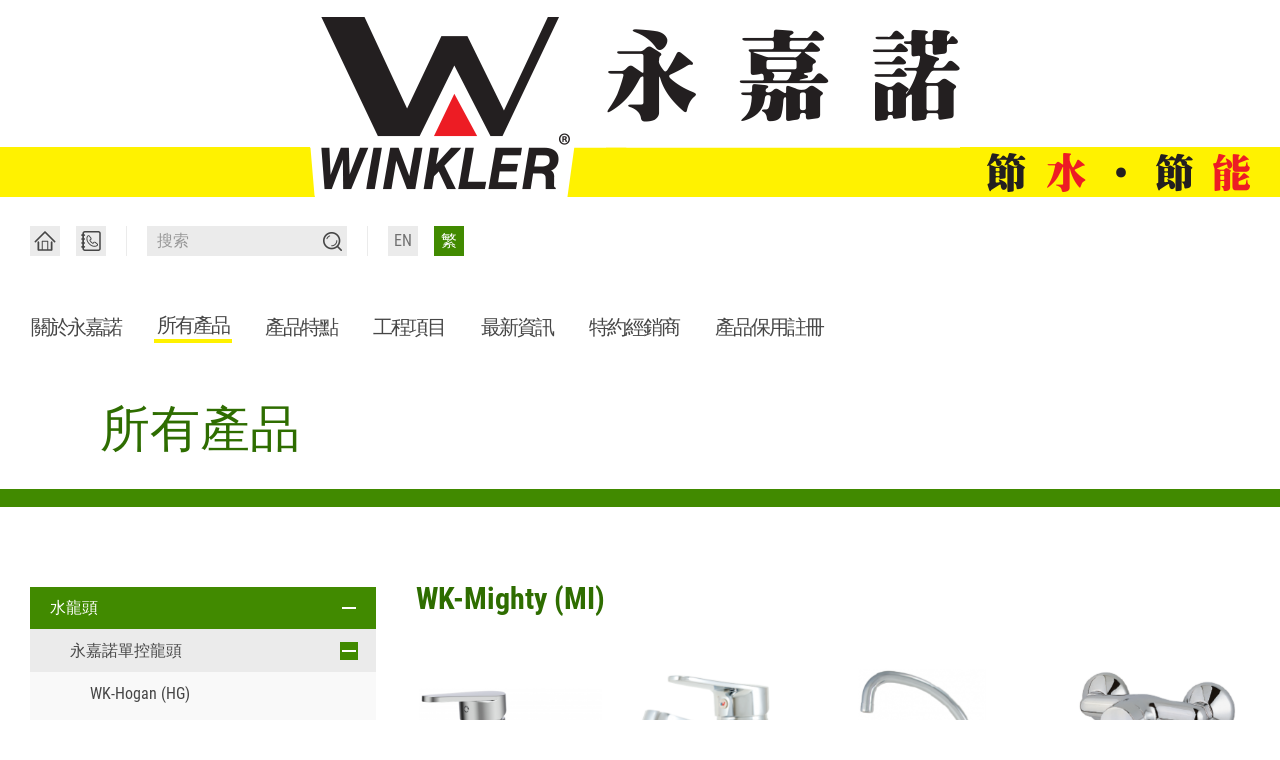

--- FILE ---
content_type: text/html; charset=utf-8
request_url: https://www.winklerlimited.com/zh-hant/product/brand/51/
body_size: 8238
content:
<!DOCTYPE html>
<html xmlns="http://www.w3.org/1999/xhtml">
<head>
	<meta http-equiv="X-UA-Compatible" content="IE=edge" />
    <title>WK-Mighty (MI) | 永嘉諾單控龍頭 | 水龍頭 | 所有產品 | Winkler Far East Limited</title>
	<meta http-equiv="Content-Type" content="text/html; charset=utf-8" />
	<meta http-equiv="imagetoolbar" content="no" />
	<meta name="description" content="" />
<meta name="format-detection" content="telephone=no" />
<meta name="keywords" content="Winkler" />
<meta name="viewport" content="width=device-width" />
	<link rel="canonical" href="https://www.winklerlimited.com/zh-hant/product/brand/51/" /> 
				<link rel="alternate" href="/en/product/brand/51" hreflang="en-hk" />
			<link rel="alternate" href="/zh-hant/product/brand/51" hreflang="zh-hant-hk" />
				<link rel="shortcut icon" href="/img/favicon.ico" />
	<link rel="apple-touch-icon" href="/img/iphone-icon.png" />
	<link rel="apple-touch-icon-precomposed" href="/img/iphone-icon.png" />
	<link rel="stylesheet" type="text/css" href="/css/layout.css" />
	<link rel="stylesheet" type="text/css" href="/css/editor.css" />
	<link rel="stylesheet" type="text/css" href="/css/font.css" />
	<link rel="stylesheet" type="text/css" href="/zh-hant/cache/css/69a2465dd532a62ad4057c752c223872.css" />
	<script type="7cdcdc62755c110b0e848ed5-text/javascript" src="/js/jquery.js"></script>
	<script type="7cdcdc62755c110b0e848ed5-text/javascript" src="/js/jquery-migrate.js"></script>
	<script type="7cdcdc62755c110b0e848ed5-text/javascript" src="/js/validator.class.js"></script>
	<script type="7cdcdc62755c110b0e848ed5-text/javascript" src="/js/jquery.table.js"></script>
	<script type="7cdcdc62755c110b0e848ed5-text/javascript" src="/zh-hant/cache/js/lang.js"></script>
	<script type="7cdcdc62755c110b0e848ed5-text/javascript" src="/js/function.js"></script>
	<script type="7cdcdc62755c110b0e848ed5-text/javascript" src="/js/init.js"></script>
	<!--[if lte IE 9]>
	<script type="text/javascript" src="/js/html5izer_placeholder.js"></script>
	<![endif]-->
	<!--[if lte IE 8]>
	<script type="text/javascript" src="/js/html5.js"></script>
	<![endif]-->
</head>
<body>
	<section class="container">	
		<header>
			<div class="top">
				<div id="logo">
					<div class="inner">
						<a href="/zh-hant/"></a><span></span>
					</div>
				</div><a href="#" class="navBtn"></a><div class="mobile"><a href="/zh-hant/contact/" class="contact"><?xml version="1.0" encoding="utf-8"?>
<!-- Generator: Adobe Illustrator 16.0.0, SVG Export Plug-In . SVG Version: 6.00 Build 0)  -->
<!DOCTYPE svg PUBLIC "-//W3C//DTD SVG 1.1//EN" "http://www.w3.org/Graphics/SVG/1.1/DTD/svg11.dtd">
<svg version="1.1" id="Layer_1" xmlns="http://www.w3.org/2000/svg" xmlns:xlink="http://www.w3.org/1999/xlink" x="0px" y="0px"
	 width="24px" height="24px" viewBox="0 0 24 24" enable-background="new 0 0 24 24" xml:space="preserve">
<path fill="#464646" d="M21.116,2.753L21.116,2.753c-0.465-0.463-1.108-0.754-1.808-0.754H5.937c-0.699,0-1.343,0.291-1.807,0.754
	C3.666,3.217,3.37,3.857,3.37,4.566v0.786H2.9c-0.425,0-0.77,0.344-0.77,0.77S2.475,6.887,2.9,6.887h0.47v2.386H2.9
	c-0.425,0-0.77,0.344-0.77,0.77c0,0.425,0.345,0.765,0.77,0.765h0.47v2.38H2.9c-0.425,0-0.77,0.35-0.77,0.776
	c0,0.425,0.345,0.764,0.77,0.764h0.47v2.38H2.9c-0.425,0-0.77,0.351-0.77,0.775c0,0.427,0.345,0.765,0.77,0.765h0.47v0.786
	c0,0.71,0.295,1.349,0.759,1.813c0.464,0.469,1.108,0.754,1.807,0.754h13.372c0.704,0,1.343-0.29,1.808-0.754
	c0.47-0.465,0.754-1.104,0.754-1.813V4.566C21.87,3.861,21.586,3.217,21.116,2.753L21.116,2.753z M20.329,19.434L20.329,19.434
	c0,0.284-0.113,0.54-0.3,0.727c-0.191,0.187-0.442,0.3-0.721,0.3H5.937c-0.273,0-0.535-0.113-0.721-0.3
	c-0.186-0.187-0.305-0.442-0.305-0.727v-0.786h0.475c0.431,0,0.77-0.338,0.77-0.765c0-0.425-0.339-0.775-0.77-0.775H4.911v-2.38
	h0.475c0.431,0,0.77-0.339,0.77-0.764c0-0.427-0.339-0.776-0.77-0.776H4.911v-2.38h0.475c0.431,0,0.77-0.34,0.77-0.765
	c0-0.426-0.339-0.77-0.77-0.77H4.911V6.887h0.475c0.431,0,0.77-0.338,0.77-0.765s-0.339-0.77-0.77-0.77H4.911V4.566
	c0-0.284,0.12-0.541,0.305-0.727c0.186-0.185,0.448-0.306,0.721-0.306h13.372c0.278,0,0.54,0.121,0.721,0.306l0,0l0,0
	c0.187,0.186,0.3,0.443,0.3,0.727V19.434L20.329,19.434z M18.505,14.563L18.505,14.563l-0.043-0.043l-2.02-1.573l-0.006,0.005
	l-0.027-0.016c-0.142-0.11-0.295-0.186-0.459-0.23l-0.031-0.011c-0.471-0.126-0.979-0.011-1.338,0.307l-0.028,0.026
	c-0.065,0.054-0.12,0.115-0.169,0.181c-0.016,0.032-0.037,0.054-0.055,0.076l-0.437,0.6c-0.033-0.005-0.082-0.021-0.132-0.055
	c-0.911-0.637-1.72-1.451-2.352-2.364c-0.034-0.049-0.056-0.093-0.067-0.125c0.329-0.24,0.786-0.502,1.016-0.862
	c0.333-0.497,0.295-1.164-0.044-1.639l-0.032-0.049l-1.573-2.025l-0.043-0.044c-0.131-0.131-0.241-0.241-0.383-0.328l-0.043-0.021
	C9.497,5.941,8.721,6.324,8.263,6.93C8.012,7.257,7.826,7.629,7.707,8.011C7.51,8.601,7.422,9.213,7.439,9.824
	c0.016,0.644,0.136,1.289,0.344,1.921c0.208,0.634,0.513,1.25,0.884,1.83c0.372,0.595,0.825,1.152,1.333,1.666v-0.006v0.006
	c0.502,0.501,1.07,0.949,1.66,1.331c0.579,0.366,1.201,0.667,1.828,0.874c0.629,0.213,1.273,0.334,1.918,0.35
	c0.6,0.011,1.195-0.07,1.773-0.257l0.045-0.017c0.49-0.152,0.955-0.415,1.338-0.77c0.546-0.508,0.616-1.397,0.146-1.981
	C18.648,14.694,18.583,14.629,18.505,14.563L18.505,14.563z M16.933,16.649L16.933,16.649l-0.037,0.012
	c-0.477,0.157-0.972,0.229-1.469,0.218c-0.551-0.011-1.104-0.12-1.648-0.3c-0.553-0.186-1.104-0.454-1.628-0.787
	c-0.541-0.344-1.048-0.748-1.506-1.207l0,0c-0.454-0.459-0.864-0.972-1.202-1.507c-0.333-0.524-0.6-1.07-0.786-1.627
	c-0.181-0.541-0.284-1.097-0.294-1.644C8.345,9.3,8.415,8.787,8.58,8.295l0,0l0,0c0.152-0.469,0.623-1.43,1.223-1.114
	c0.055,0.033,0.11,0.098,0.197,0.175l1.551,2.003l0.016,0.017c0.17,0.219,0.11,0.58-0.114,0.743L11.43,10.14l-0.045,0.033
	l-0.73,0.535c-0.077,0.044-0.126,0.116-0.154,0.186c-0.043,0.104-0.092,0.262-0.082,0.459v0.011
	c0.011,0.175,0.071,0.404,0.235,0.633c0.698,1.006,1.572,1.879,2.577,2.588c0.328,0.225,0.732,0.306,1.104,0.143
	c0.082-0.033,0.142-0.088,0.185-0.152l0.579-0.787l0.011-0.011c0.018-0.022,0.044-0.044,0.065-0.071l0.012-0.016
	c0.174-0.143,0.414-0.164,0.611-0.056c0.021,0.011,0.055,0.034,0.076,0.045l0.011,0.011l2.01,1.562l0.011,0.011l0,0h0.011
	C18.632,15.874,17.414,16.496,16.933,16.649L16.933,16.649z"/>
</svg>
</a><a href="/en/product/brand/51" class="lang ">EN</a><a href="/zh-hant/product/brand/51" class="lang cur">繁</a></div>
			</div>
			<div class="nav">
				<div class="inner">
					<div class="right"><div class="pc"><a href="/zh-hant/" class="home"><?xml version="1.0" encoding="utf-8"?>
<!-- Generator: Adobe Illustrator 16.0.0, SVG Export Plug-In . SVG Version: 6.00 Build 0)  -->
<!DOCTYPE svg PUBLIC "-//W3C//DTD SVG 1.1//EN" "http://www.w3.org/Graphics/SVG/1.1/DTD/svg11.dtd">
<svg version="1.1" id="Layer_1" xmlns="http://www.w3.org/2000/svg" xmlns:xlink="http://www.w3.org/1999/xlink" x="0px" y="0px"
	 width="24px" height="24px" viewBox="0 0 24 24" enable-background="new 0 0 24 24" xml:space="preserve">
<path fill="#FFFFFF" d="M17.848,13.065c0-0.447,0.366-0.802,0.813-0.802c0.446,0,0.801,0.355,0.801,0.802v7.904
	c0,0.447-0.354,0.813-0.801,0.813h-0.023H5.35c-0.447,0-0.813-0.366-0.813-0.813v-0.022v-7.882c0-0.447,0.366-0.802,0.813-0.802
	c0.44,0,0.801,0.355,0.801,0.802v7.103h2.602v-7.973c0-0.264,0.217-0.481,0.48-0.481h0.012h5.521c0.275,0,0.487,0.217,0.487,0.481
	v0.011v7.962h2.595V13.065L17.848,13.065z M9.72,20.168h4.564v-7.492H9.72V20.168L9.72,20.168z M2.886,13.282
	c-0.32,0.322-0.831,0.322-1.146,0c-0.32-0.309-0.32-0.824,0-1.134l9.691-9.691c0.315-0.321,0.826-0.321,1.141,0l0.017,0.011
	l9.675,9.68c0.314,0.31,0.314,0.825,0,1.134c-0.315,0.322-0.831,0.322-1.14,0l-9.118-9.119L2.886,13.282L2.886,13.282z"/>
</svg>
</a><a href="/zh-hant/contact/" class="contact"><?xml version="1.0" encoding="utf-8"?>
<!-- Generator: Adobe Illustrator 16.0.0, SVG Export Plug-In . SVG Version: 6.00 Build 0)  -->
<!DOCTYPE svg PUBLIC "-//W3C//DTD SVG 1.1//EN" "http://www.w3.org/Graphics/SVG/1.1/DTD/svg11.dtd">
<svg version="1.1" id="Layer_1" xmlns="http://www.w3.org/2000/svg" xmlns:xlink="http://www.w3.org/1999/xlink" x="0px" y="0px"
	 width="24px" height="24px" viewBox="0 0 24 24" enable-background="new 0 0 24 24" xml:space="preserve">
<path fill="#464646" d="M21.116,2.753L21.116,2.753c-0.465-0.463-1.108-0.754-1.808-0.754H5.937c-0.699,0-1.343,0.291-1.807,0.754
	C3.666,3.217,3.37,3.857,3.37,4.566v0.786H2.9c-0.425,0-0.77,0.344-0.77,0.77S2.475,6.887,2.9,6.887h0.47v2.386H2.9
	c-0.425,0-0.77,0.344-0.77,0.77c0,0.425,0.345,0.765,0.77,0.765h0.47v2.38H2.9c-0.425,0-0.77,0.35-0.77,0.776
	c0,0.425,0.345,0.764,0.77,0.764h0.47v2.38H2.9c-0.425,0-0.77,0.351-0.77,0.775c0,0.427,0.345,0.765,0.77,0.765h0.47v0.786
	c0,0.71,0.295,1.349,0.759,1.813c0.464,0.469,1.108,0.754,1.807,0.754h13.372c0.704,0,1.343-0.29,1.808-0.754
	c0.47-0.465,0.754-1.104,0.754-1.813V4.566C21.87,3.861,21.586,3.217,21.116,2.753L21.116,2.753z M20.329,19.434L20.329,19.434
	c0,0.284-0.113,0.54-0.3,0.727c-0.191,0.187-0.442,0.3-0.721,0.3H5.937c-0.273,0-0.535-0.113-0.721-0.3
	c-0.186-0.187-0.305-0.442-0.305-0.727v-0.786h0.475c0.431,0,0.77-0.338,0.77-0.765c0-0.425-0.339-0.775-0.77-0.775H4.911v-2.38
	h0.475c0.431,0,0.77-0.339,0.77-0.764c0-0.427-0.339-0.776-0.77-0.776H4.911v-2.38h0.475c0.431,0,0.77-0.34,0.77-0.765
	c0-0.426-0.339-0.77-0.77-0.77H4.911V6.887h0.475c0.431,0,0.77-0.338,0.77-0.765s-0.339-0.77-0.77-0.77H4.911V4.566
	c0-0.284,0.12-0.541,0.305-0.727c0.186-0.185,0.448-0.306,0.721-0.306h13.372c0.278,0,0.54,0.121,0.721,0.306l0,0l0,0
	c0.187,0.186,0.3,0.443,0.3,0.727V19.434L20.329,19.434z M18.505,14.563L18.505,14.563l-0.043-0.043l-2.02-1.573l-0.006,0.005
	l-0.027-0.016c-0.142-0.11-0.295-0.186-0.459-0.23l-0.031-0.011c-0.471-0.126-0.979-0.011-1.338,0.307l-0.028,0.026
	c-0.065,0.054-0.12,0.115-0.169,0.181c-0.016,0.032-0.037,0.054-0.055,0.076l-0.437,0.6c-0.033-0.005-0.082-0.021-0.132-0.055
	c-0.911-0.637-1.72-1.451-2.352-2.364c-0.034-0.049-0.056-0.093-0.067-0.125c0.329-0.24,0.786-0.502,1.016-0.862
	c0.333-0.497,0.295-1.164-0.044-1.639l-0.032-0.049l-1.573-2.025l-0.043-0.044c-0.131-0.131-0.241-0.241-0.383-0.328l-0.043-0.021
	C9.497,5.941,8.721,6.324,8.263,6.93C8.012,7.257,7.826,7.629,7.707,8.011C7.51,8.601,7.422,9.213,7.439,9.824
	c0.016,0.644,0.136,1.289,0.344,1.921c0.208,0.634,0.513,1.25,0.884,1.83c0.372,0.595,0.825,1.152,1.333,1.666v-0.006v0.006
	c0.502,0.501,1.07,0.949,1.66,1.331c0.579,0.366,1.201,0.667,1.828,0.874c0.629,0.213,1.273,0.334,1.918,0.35
	c0.6,0.011,1.195-0.07,1.773-0.257l0.045-0.017c0.49-0.152,0.955-0.415,1.338-0.77c0.546-0.508,0.616-1.397,0.146-1.981
	C18.648,14.694,18.583,14.629,18.505,14.563L18.505,14.563z M16.933,16.649L16.933,16.649l-0.037,0.012
	c-0.477,0.157-0.972,0.229-1.469,0.218c-0.551-0.011-1.104-0.12-1.648-0.3c-0.553-0.186-1.104-0.454-1.628-0.787
	c-0.541-0.344-1.048-0.748-1.506-1.207l0,0c-0.454-0.459-0.864-0.972-1.202-1.507c-0.333-0.524-0.6-1.07-0.786-1.627
	c-0.181-0.541-0.284-1.097-0.294-1.644C8.345,9.3,8.415,8.787,8.58,8.295l0,0l0,0c0.152-0.469,0.623-1.43,1.223-1.114
	c0.055,0.033,0.11,0.098,0.197,0.175l1.551,2.003l0.016,0.017c0.17,0.219,0.11,0.58-0.114,0.743L11.43,10.14l-0.045,0.033
	l-0.73,0.535c-0.077,0.044-0.126,0.116-0.154,0.186c-0.043,0.104-0.092,0.262-0.082,0.459v0.011
	c0.011,0.175,0.071,0.404,0.235,0.633c0.698,1.006,1.572,1.879,2.577,2.588c0.328,0.225,0.732,0.306,1.104,0.143
	c0.082-0.033,0.142-0.088,0.185-0.152l0.579-0.787l0.011-0.011c0.018-0.022,0.044-0.044,0.065-0.071l0.012-0.016
	c0.174-0.143,0.414-0.164,0.611-0.056c0.021,0.011,0.055,0.034,0.076,0.045l0.011,0.011l2.01,1.562l0.011,0.011l0,0h0.011
	C18.632,15.874,17.414,16.496,16.933,16.649L16.933,16.649z"/>
</svg>
</a></div><div class="search">
						<form action="/zh-hant/search/" method="post"><input type="text" placeholder="搜索" name="keys" id="keys" value="" /><button type="submit"></button></form>
					</div><div class="lang"><a href="/en/product/brand/51" class="">EN</a><a href="/zh-hant/product/brand/51" class="cur">繁</a></div></div><div class="menu"><div class="page page-1">
								<a href="/zh-hant/" class="main">主頁</a>
															</div><div class="page page-2">
								<a href="/zh-hant/about/" class="main">關於永嘉諾</a>
															</div><div class="page page-3">
								<a href="/zh-hant/product/" class="main cur">所有產品</a>
																	<button href="#" class="subBtn"></button>
									<div class="subpage">
										<div class="subInner"><div class="cat"><a href="/zh-hant/product/category/1/" class="sub cur">水龍頭</a><button href="#" class="subBtn"></button>
														<div class="subpage">
															<div class="subInner"><a href="/zh-hant/product/series/2/" class="sub cur">永嘉諾單控龍頭</a><a href="/zh-hant/product/series/9/" class="sub">傳統龍頭</a><a href="/zh-hant/product/series/311/" class="sub">恆溫龍頭</a><a href="/zh-hant/product/series/306/" class="sub">醫護龍頭</a><a href="/zh-hant/product/series/297/" class="sub">時間龍頭</a><a href="/zh-hant/product/series/300/" class="sub">感應龍頭</a><a href="/zh-hant/product/series/321/" class="sub">浴缸龍頭</a><a href="/zh-hant/product/series/316/" class="sub">面盆龍頭</a><a href="/zh-hant/product/series/322/" class="sub">廚房龍頭</a><a href="/zh-hant/product/series/380/" class="sub">淋浴龍頭</a><a href="/zh-hant/product/series/416/" class="sub">香港水務署認可參考 (水紙)</a></div>
														</div></div><div class="cat"><a href="/zh-hant/product/category/5/" class="sub">淋浴產品</a><button href="#" class="subBtn"></button>
														<div class="subpage">
															<div class="subInner"><a href="/zh-hant/product/series/90/" class="sub">手持花灑</a><a href="/zh-hant/product/series/91/" class="sub">花灑套裝</a><a href="/zh-hant/product/series/563/" class="sub">花灑座</a><a href="/zh-hant/product/series/92/" class="sub">花灑喉</a><a href="/zh-hant/product/series/93/" class="sub">下身沖洗花灑頭</a></div>
														</div></div><div class="cat"><a href="/zh-hant/product/category/6/" class="sub">濾水系統</a><button href="#" class="subBtn"></button>
														<div class="subpage">
															<div class="subInner"><a href="/zh-hant/product/series/145/" class="sub">美國製造</a><a href="/zh-hant/product/series/146/" class="sub">泰國製造</a></div>
														</div></div><div class="cat"><a href="/zh-hant/product/category/7/" class="sub">配件</a><button href="#" class="subBtn"></button>
														<div class="subpage">
															<div class="subInner"><a href="/zh-hant/product/series/570/" class="sub">水龍頭接駁頭</a><a href="/zh-hant/product/series/489/" class="sub">意大利環保節流器</a><a href="/zh-hant/product/series/203/" class="sub">曲尺掣</a><a href="/zh-hant/product/series/204/" class="sub">陶瓷掣芯</a></div>
														</div></div></div>
									</div>
															</div><div class="page page-4">
								<a href="/zh-hant/install/" class="main">產品特點</a>
																	<button href="#" class="subBtn"></button>
									<div class="subpage">
										<div class="subInner"><div class="cat"><a href="/zh-hant/install/brand/?cid=1" class="sub">無鉛銅</a></div><div class="cat"><a href="/zh-hant/install/brand/?cid=4" class="sub">陶瓷掣芯</a></div><div class="cat"><a href="/zh-hant/install/brand/?cid=32" class="sub">不銹鋼進水管</a></div><div class="cat"><a href="/zh-hant/install/brand/?cid=13" class="sub">防偽標籤</a></div><div class="cat"><a href="/zh-hant/install/brand/?cid=9" class="sub">購買永嘉諾產品</a></div><div class="cat"><a href="/zh-hant/install/brand/?cid=16" class="sub">購買永嘉諾產品配件</a></div><div class="cat"><a href="/zh-hant/install/brand/?cid=26" class="sub">條款須知: 產品維修及保養</a></div></div>
									</div>
															</div><div class="page page-5">
								<a href="/zh-hant/job/" class="main">工程項目</a>
															</div><div class="page page-6">
								<a href="/zh-hant/offers_news/" class="main">最新資訊</a>
																	<button href="#" class="subBtn"></button>
									<div class="subpage">
										<div class="subInner"><div class="cat"><a href="/zh-hant/offers_news/offers/" class="sub">新品推出</a></div><div class="cat"><a href="/zh-hant/offers_news/news/" class="sub">永嘉諾網店</a></div></div>
									</div>
															</div><div class="page page-7">
								<a href="/zh-hant/dealers/" class="main">特約經銷商</a>
															</div><div class="page page-8">
								<a href="/zh-hant/warranty/" class="main">產品保用註冊</a>
															</div><div class="page page-9">
								<a href="/zh-hant/contact/" class="main">聯絡我們</a>
															</div><div class="page page-10">
								<a href="/zh-hant/terms/" class="main">使用條款</a>
															</div><div class="page page-11">
								<a href="/zh-hant/privacy/" class="main">私隱政策</a>
															</div><div class="page page-12">
								<a href="/zh-hant/conditions/" class="main">條款及細則</a>
															</div><div class="page page-13">
								<a href="/zh-hant/qna/" class="main">常見問題</a>
															</div></div>
				</div>
			</div>
		</header>
		<section id="content">		
			<script type="7cdcdc62755c110b0e848ed5-text/javascript">
					     	document.addEventListener('contextmenu', function(e) {
					     		e.preventDefault();
					     	}, false);
					     </script><script type="7cdcdc62755c110b0e848ed5-text/javascript">
							if(window.location.protocol.toLowerCase().indexOf('https:') == -1)
							{
								window.location.href = 'https://'+ window.location.host + window.location.pathname;
							}
					     </script><div class="banner">
		<div class="title">
		<h1><span>所有產品</span></h1>
	</div>
</div>

<div class="product">
	<div class="inner">
		<script type="7cdcdc62755c110b0e848ed5-text/javascript">
	$(document).ready(function(){
		$(document).on('click', '.floatMenu .all div a.menu_btn', function(){
			var parent = $(this).closest('div');
			var child = parent.next('.allChild');
			var other = parent.parent().find('> div.cur:not(.allChild)').not(parent);
			var other_child = other.next('.allChild');
			if(parent.hasClass('cur')) {
				if(child.length) {
					child.slideUp(500, function(){
						parent.removeClass('cur');
						child.removeAttr('style');
					});
				}
				else {
					parent.removeClass('cur');
				}
			}
			else {
				if(other_child.length) {
					other_child.slideUp(500, function(){
						other.removeClass('cur');
						other_child.removeAttr('style');
					});
				}
				else if(other.length) {
					other.removeClass('cur');
				}
				if(child.length) {
					child.find('> div:not(.allChild)').show();
					child.slideDown(500, function(){
						parent.addClass('cur');
						child.removeAttr('style');
					});
				}
				else {
					parent.addClass('cur');
				}
			}
		});
		
		$(document).on('click', '.floatMenu:not(.open) .menuBtn', function (e) {
			e.preventDefault();
			$('.floatMenu .all').css('display', 'inline-block');
			var w = $(window).width() > 396 ? 396 : $(window).width();
			var w2 = $(window).width() > 396 ? 346 : $(window).width() - 50;
			$('.floatMenu .floatInner').stop().animate({
				width: w + 'px',
				height: $('.floatMenu .all').height() ? $('.floatMenu .all').height() : '270px'
			}, 500, function () {
				$(this).height('auto');
			});
			$('.floatMenu .all').stop().animate({
				width: w2 + 'px'
			}, 500, function () {
				$('.floatMenu').addClass('open');
			});
		});

		$(document).on('click', '.floatMenu.open .menuBtn', function (e) {
			e.preventDefault();
			$('.floatMenu .floatInner').stop().animate({
				width: '50px',
				height: '50px'
			}, 500);
			$('.floatMenu .all').stop().animate({
				width: 0
			}, 500, function () {
				$('.floatMenu').removeClass('open');
				$('.floatMenu .all').hide();
			});
		});
	});
</script>

	<div class="floatMenu">
		<div class="floatInner">
			<a href="#" class="menuBtn"><span></span></a><div class="all"><div class="main cur"><a href="/zh-hant/product/category/1/"><span>水龍頭</span></a><a class="menu_btn"><span class="btn"></span></a></div><div class="allChild"><div class="sub cur"><a href="/zh-hant/product/series/2/"><span>永嘉諾單控龍頭</span></a><a class="menu_btn"><span class="btn"></span></a></div><div class="allChild"><div class="brand"><a href="/zh-hant/product/brand/36/"><span>WK-Hogan (HG)</span></a></div><div class="brand"><a href="/zh-hant/product/brand/42/"><span>WK-Mars (MA)</span></a></div><div class="brand"><a href="/zh-hant/product/brand/47/"><span>WK-Mentor (ME)</span></a></div><div class="brand cur"><a href="/zh-hant/product/brand/51/"><span>WK-Mighty (MI)</span></a></div><div class="brand"><a href="/zh-hant/product/brand/63/"><span>WK-Premium (PR)</span></a></div><div class="brand"><a href="/zh-hant/product/brand/80/"><span>WK-Sage (SA)</span></a></div><div class="brand"><a href="/zh-hant/product/brand/77/"><span>WK- Flash (FL)</span></a></div><div class="brand"><a href="/zh-hant/product/brand/87/"><span>WK-Solo (SO)</span></a></div></div><div class="sub"><a href="/zh-hant/product/series/9/"><span>傳統龍頭</span></a><a class="menu_btn"><span class="btn"></span></a></div><div class="allChild"><div class="brand"><a href="/zh-hant/product/brand/13/"><span>WK- Winkler 180° (WK)</span></a></div><div class="brand"><a href="/zh-hant/product/brand/10/"><span>WK-Lifetime 90° (LT)</span></a></div></div><div class="sub"><a href="/zh-hant/product/series/311/"><span>恆溫龍頭</span></a><a class="menu_btn"><span class="btn"></span></a></div><div class="allChild"><div class="brand"><a href="/zh-hant/product/brand/312/"><span>WK- Comfort (CO)</span></a></div></div><div class="sub"><a href="/zh-hant/product/series/306/"><span>醫護龍頭</span></a><a class="menu_btn"><span class="btn"></span></a></div><div class="allChild"><div class="brand"><a href="/zh-hant/product/brand/307/"><span>WK- Clinical (CL)</span></a></div></div><div class="sub"><a href="/zh-hant/product/series/297/"><span>時間龍頭</span></a><a class="menu_btn"><span class="btn"></span></a></div><div class="allChild"><div class="brand"><a href="/zh-hant/product/brand/298/"><span>WK- Self-Closing (SC)</span></a></div></div><div class="sub"><a href="/zh-hant/product/series/300/"><span>感應龍頭</span></a><a class="menu_btn"><span class="btn"></span></a></div><div class="allChild"><div class="brand"><a href="/zh-hant/product/brand/301/"><span>WK- Sensor (SE)</span></a></div></div><div class="sub"><a href="/zh-hant/product/series/321/"><span>浴缸龍頭</span></a><a class="menu_btn"><span class="btn"></span></a></div><div class="allChild"><div class="brand"><a href="/zh-hant/product/brand/336/"><span>單控龍頭</span></a></div><div class="brand"><a href="/zh-hant/product/brand/337/"><span>傳統龍頭</span></a></div></div><div class="sub"><a href="/zh-hant/product/series/316/"><span>面盆龍頭</span></a><a class="menu_btn"><span class="btn"></span></a></div><div class="allChild"><div class="brand"><a href="/zh-hant/product/brand/317/"><span>單控龍頭</span></a></div><div class="brand"><a href="/zh-hant/product/brand/318/"><span>傳統龍頭</span></a></div></div><div class="sub"><a href="/zh-hant/product/series/322/"><span>廚房龍頭</span></a><a class="menu_btn"><span class="btn"></span></a></div><div class="allChild"><div class="brand"><a href="/zh-hant/product/brand/349/"><span>單控龍頭</span></a></div><div class="brand"><a href="/zh-hant/product/brand/350/"><span>傳統龍頭</span></a></div></div><div class="sub"><a href="/zh-hant/product/series/380/"><span>淋浴龍頭</span></a><a class="menu_btn"><span class="btn"></span></a></div><div class="allChild"><div class="brand"><a href="/zh-hant/product/brand/388/"><span>單控龍頭</span></a></div><div class="brand"><a href="/zh-hant/product/brand/389/"><span>傳統龍頭</span></a></div></div><div class="sub"><a href="/zh-hant/product/series/416/"><span>香港水務署認可參考 (水紙)</span></a><a class="menu_btn"><span class="btn"></span></a></div><div class="allChild"><div class="brand"><a href="/zh-hant/product/brand/417/"><span>掃瞄二維碼， 即可瀏覽產品水紙資料</span></a></div></div></div><div class="main"><a href="/zh-hant/product/category/5/"><span>淋浴產品</span></a><a class="menu_btn"><span class="btn"></span></a></div><div class="allChild"><div class="sub"><a href="/zh-hant/product/series/90/"><span>手持花灑</span></a><a class="menu_btn"><span class="btn"></span></a></div><div class="allChild"><div class="brand"><a href="/zh-hant/product/brand/94/"><span>單速手持花灑</span></a></div><div class="brand"><a href="/zh-hant/product/brand/95/"><span>三速手持花灑</span></a></div><div class="brand"><a href="/zh-hant/product/brand/96/"><span>四速手持花灑</span></a></div><div class="brand"><a href="/zh-hant/product/brand/97/"><span>五速手持花灑</span></a></div><div class="brand"><a href="/zh-hant/product/brand/98/"><span>濾水手持花灑</span></a></div></div><div class="sub"><a href="/zh-hant/product/series/91/"><span>花灑套裝</span></a><a class="menu_btn"><span class="btn"></span></a></div><div class="allChild"><div class="brand"><a href="/zh-hant/product/brand/115/"><span>活動柱通花灑套裝</span></a></div><div class="brand"><a href="/zh-hant/product/brand/116/"><span>固定柱通花灑套裝</span></a></div><div class="brand"><a href="/zh-hant/product/brand/114/"><span>掛牆座花灑套裝</span></a></div></div><div class="sub"><a href="/zh-hant/product/series/563/"><span>花灑座</span></a><a class="menu_btn"><span class="btn"></span></a></div><div class="allChild"><div class="brand"><a href="/zh-hant/product/brand/565/"><span>花灑中座</span></a></div><div class="brand"><a href="/zh-hant/product/brand/564/"><span>掛牆花灑座</span></a></div></div><div class="sub"><a href="/zh-hant/product/series/92/"><span>花灑喉</span></a><a class="menu_btn"><span class="btn"></span></a></div><div class="allChild"><div class="brand"><a href="/zh-hant/product/brand/125/"><span>浴室花灑喉</span></a></div><div class="brand"><a href="/zh-hant/product/brand/505/"><span>德國製浴室花灑喉</span></a></div></div><div class="sub"><a href="/zh-hant/product/series/93/"><span>下身沖洗花灑頭</span></a><a class="menu_btn"><span class="btn"></span></a></div><div class="allChild"><div class="brand"><a href="/zh-hant/product/brand/139/"><span>套裝</span></a></div><div class="brand"><a href="/zh-hant/product/brand/140/"><span>散裝</span></a></div></div></div><div class="main"><a href="/zh-hant/product/category/6/"><span>濾水系統</span></a><a class="menu_btn"><span class="btn"></span></a></div><div class="allChild"><div class="sub"><a href="/zh-hant/product/series/145/"><span>美國製造</span></a><a class="menu_btn"><span class="btn"></span></a></div><div class="allChild"><div class="brand"><a href="/zh-hant/product/brand/148/"><span>Omnipure</span></a></div></div><div class="sub"><a href="/zh-hant/product/series/146/"><span>泰國製造</span></a><a class="menu_btn"><span class="btn"></span></a></div><div class="allChild"><div class="brand"><a href="/zh-hant/product/brand/147/"><span>Pure</span></a></div></div></div><div class="main"><a href="/zh-hant/product/category/7/"><span>配件</span></a><a class="menu_btn"><span class="btn"></span></a></div><div class="allChild"><div class="sub"><a href="/zh-hant/product/series/570/"><span>水龍頭接駁頭</span></a><a class="menu_btn"><span class="btn"></span></a></div><div class="allChild"><div class="brand"><a href="/zh-hant/product/brand/571/"><span>旋轉接駁頭</span></a></div></div><div class="sub"><a href="/zh-hant/product/series/489/"><span>意大利環保節流器</span></a><a class="menu_btn"><span class="btn"></span></a></div><div class="allChild"><div class="brand"><a href="/zh-hant/product/brand/490/"><span>慳水節流套裝</span></a></div><div class="brand"><a href="/zh-hant/product/brand/492/"><span>起泡器</span></a></div><div class="brand"><a href="/zh-hant/product/brand/497/"><span>限流墊片</span></a></div></div><div class="sub"><a href="/zh-hant/product/series/203/"><span>曲尺掣</span></a><a class="menu_btn"><span class="btn"></span></a></div><div class="allChild"><div class="brand"><a href="/zh-hant/product/brand/277/"><span>3/8" x 1/2" 曲尺掣</span></a></div><div class="brand"><a href="/zh-hant/product/brand/276/"><span>1/2" x 1/2" 曲尺掣</span></a></div><div class="brand"><a href="/zh-hant/product/brand/282/"><span>加長曲尺掣</span></a></div></div><div class="sub"><a href="/zh-hant/product/series/204/"><span>陶瓷掣芯</span></a><a class="menu_btn"><span class="btn"></span></a></div><div class="allChild"><div class="brand"><a href="/zh-hant/product/brand/259/"><span>平腳陶瓷掣芯</span></a></div><div class="brand"><a href="/zh-hant/product/brand/260/"><span>高腳陶瓷掣芯</span></a></div></div></div></div>
		</div>
	</div>
<p class="subTitle">WK-Mighty (MI)</p><div class="allProduct detail"><div class="products"><a href="/zh-hant/product/detail/52/" class=""><img src="https://www.winklerlimited.com/cache/img/a61c8e76b612dd68a65dc3517e283a51.png" alt="MI801_Thumb_20250919" width="260" height="260" /><span class="cover">
					<span class="coverInner"><span class="text">MI-801<br/>冷熱水浴缸龍頭</span></span>
				</span></a></div><div class="products"><a href="/zh-hant/product/detail/53/" class=""><img src="https://www.winklerlimited.com/cache/img/11be094ab1bbf61d2f7e6078d736e46d.png" alt="MI802_THUMB_20200616-10" width="260" height="260" /><span class="cover">
					<span class="coverInner"><span class="text">MI-802<br/>冷熱水面盆龍頭</span></span>
				</span></a></div><div class="products"><a href="/zh-hant/product/detail/54/" class=""><img src="https://www.winklerlimited.com/cache/img/cbd8ffe88908502d8704590f4b46fb70.png" alt="MI803_THUMB_20200612-10-10" width="260" height="260" /><span class="cover">
					<span class="coverInner"><span class="text">MI-803<br/>冷熱水廚房龍頭</span></span>
				</span></a></div><div class="products"><a href="/zh-hant/product/detail/55/" class=""><img src="https://www.winklerlimited.com/cache/img/96e9a6b251473fcb601863812069ce76.png" alt="MI804_THUMB_20200612-10" width="260" height="260" /><span class="cover">
					<span class="coverInner"><span class="text">MI-804<br/>冷熱水淋浴龍頭</span></span>
				</span></a></div><div class="products"><a href="/zh-hant/product/detail/56/" class=""><img src="https://www.winklerlimited.com/cache/img/3421d854ad1b1d8e9c4de367af5e1790.png" alt="MI805_THUMB_20200612-10" width="260" height="260" /><span class="cover">
					<span class="coverInner"><span class="text">MI-805<br/>冷熱水廚房龍頭</span></span>
				</span></a></div><div class="products"><a href="/zh-hant/product/detail/57/" class=""><img src="https://www.winklerlimited.com/cache/img/f59c115ada0bf33680d5ef2f68d8f649.png" alt="MI808_THUMB_20200612-10-10" width="260" height="260" /><span class="cover">
					<span class="coverInner"><span class="text">MI-808<br/>牆出冷熱水廚房龍頭</span></span>
				</span></a></div></div>
	</div>
</div>
		</section>
		<footer>
			<div class="sitemap">
				<div class="inner">
					<div class="all"><div class="page page-1">
								<a href="/zh-hant/" class="main">主頁</a>
															</div><div class="page page-2">
								<a href="/zh-hant/about/" class="main">關於永嘉諾</a>
															</div><div class="page page-3">
								<a href="/zh-hant/product/" class="main cur">所有產品</a>
																	<div class="subpage">
										<div class="subInner"><a href="/zh-hant/product/category/1/" class="sub cur">水龍頭</a><a href="/zh-hant/product/category/5/" class="sub">淋浴產品</a><a href="/zh-hant/product/category/6/" class="sub">濾水系統</a><a href="/zh-hant/product/category/7/" class="sub">配件</a></div>
									</div>
															</div><div class="page page-4">
								<a href="/zh-hant/install/" class="main">產品特點</a>
																	<div class="subpage">
										<div class="subInner"><a href="/zh-hant/install/brand/?cid=1" class="sub">無鉛銅</a><a href="/zh-hant/install/brand/?cid=4" class="sub">陶瓷掣芯</a><a href="/zh-hant/install/brand/?cid=32" class="sub">不銹鋼進水管</a><a href="/zh-hant/install/brand/?cid=13" class="sub">防偽標籤</a><a href="/zh-hant/install/brand/?cid=9" class="sub">購買永嘉諾產品</a><a href="/zh-hant/install/brand/?cid=16" class="sub">購買永嘉諾產品配件</a><a href="/zh-hant/install/brand/?cid=26" class="sub">條款須知: 產品維修及保養</a></div>
									</div>
															</div><div class="page page-5">
								<a href="/zh-hant/job/" class="main">工程項目</a>
															</div><div class="page page-6">
								<a href="/zh-hant/offers_news/" class="main">最新資訊</a>
																	<div class="subpage">
										<div class="subInner"><a href="/zh-hant/offers_news/offers/" class="sub">新品推出</a><a href="/zh-hant/offers_news/news/" class="sub">永嘉諾網店</a></div>
									</div>
															</div><div class="page page-7">
								<a href="/zh-hant/dealers/" class="main">特約經銷商</a>
															</div><div class="page page-8">
								<a href="/zh-hant/warranty/" class="main">產品保用註冊</a>
															</div><div class="page page-9">
								<a href="/zh-hant/contact/" class="main">聯絡我們</a>
															</div><div class="page page-14">
								<a  class="main"></a>
															</div><div class="page page-15">
								<a  class="main">支援</a>
																	<div class="subpage">
										<div class="subInner"><a href="/zh-hant/conditions/" class="sub">條款及細則</a><a href="/zh-hant/qna/" class="sub">常見問題</a><a href="/zh-hant/terms/" class="sub">使用條款</a><a href="/zh-hant/privacy/" class="sub">私隱政策</a></div>
									</div>
															</div></div>
					<div class="col col-1"></div><div class="col col-2"></div><div class="col col-3"></div>
					<div class="col col-1 tablet"></div><div class="col col-2 tablet"></div>
				</div>
			</div>
			<div class="footer">
				<div class="inner">
					<div class="top"><a  href="https://www.facebook.com/Winklerlimitedhk/" target="_blank"><span class="img"><svg xmlns='http://www.w3.org/2000/svg' width='512' height='512' viewBox='0 0 512 512'><title>ionicons-v5_logos</title><path d='M455.27,32H56.73A24.74,24.74,0,0,0,32,56.73V455.27A24.74,24.74,0,0,0,56.73,480H256V304H202.45V240H256V189c0-57.86,40.13-89.36,91.82-89.36,24.73,0,51.33,1.86,57.51,2.68v60.43H364.15c-28.12,0-33.48,13.3-33.48,32.9V240h67l-8.75,64H330.67V480h124.6A24.74,24.74,0,0,0,480,455.27V56.73A24.74,24.74,0,0,0,455.27,32Z'/></svg></span></a><a  href="https://www.instagram.com/winklerhongkong/" target="_blank"><span class="img"><svg xmlns='http://www.w3.org/2000/svg' width='512' height='512' viewBox='0 0 512 512'><title>ionicons-v5_logos</title><path d='M349.33,69.33a93.62,93.62,0,0,1,93.34,93.34V349.33a93.62,93.62,0,0,1-93.34,93.34H162.67a93.62,93.62,0,0,1-93.34-93.34V162.67a93.62,93.62,0,0,1,93.34-93.34H349.33m0-37.33H162.67C90.8,32,32,90.8,32,162.67V349.33C32,421.2,90.8,480,162.67,480H349.33C421.2,480,480,421.2,480,349.33V162.67C480,90.8,421.2,32,349.33,32Z'/><path d='M377.33,162.67a28,28,0,1,1,28-28A27.94,27.94,0,0,1,377.33,162.67Z'/><path d='M256,181.33A74.67,74.67,0,1,1,181.33,256,74.75,74.75,0,0,1,256,181.33M256,144A112,112,0,1,0,368,256,112,112,0,0,0,256,144Z'/></svg></span></a><a  href="https://api.whatsapp.com/send?phone=85298582967&amp;text=永嘉諾 - 客戶服務中心&amp;source=&amp;data=" target="_blank"><span class="img"><svg xmlns='http://www.w3.org/2000/svg' width='512' height='512' viewBox='0 0 512 512'><title>ionicons-v5_logos</title><path d='M414.73,97.1A222.14,222.14,0,0,0,256.94,32C134,32,33.92,131.58,33.87,254A220.61,220.61,0,0,0,63.65,365L32,480l118.25-30.87a223.63,223.63,0,0,0,106.6,27h.09c122.93,0,223-99.59,223.06-222A220.18,220.18,0,0,0,414.73,97.1ZM256.94,438.66h-.08a185.75,185.75,0,0,1-94.36-25.72l-6.77-4L85.56,427.26l18.73-68.09-4.41-7A183.46,183.46,0,0,1,71.53,254c0-101.73,83.21-184.5,185.48-184.5A185,185,0,0,1,442.34,254.14C442.3,355.88,359.13,438.66,256.94,438.66ZM358.63,300.47c-5.57-2.78-33-16.2-38.08-18.05s-8.83-2.78-12.54,2.78-14.4,18-17.65,21.75-6.5,4.16-12.07,1.38-23.54-8.63-44.83-27.53c-16.57-14.71-27.75-32.87-31-38.42s-.35-8.56,2.44-11.32c2.51-2.49,5.57-6.48,8.36-9.72s3.72-5.56,5.57-9.26.93-6.94-.46-9.71-12.54-30.08-17.18-41.19c-4.53-10.82-9.12-9.35-12.54-9.52-3.25-.16-7-.2-10.69-.2a20.53,20.53,0,0,0-14.86,6.94c-5.11,5.56-19.51,19-19.51,46.28s20,53.68,22.76,57.38,39.3,59.73,95.21,83.76a323.11,323.11,0,0,0,31.78,11.68c13.35,4.22,25.5,3.63,35.1,2.2,10.71-1.59,33-13.42,37.63-26.38s4.64-24.06,3.25-26.37S364.21,303.24,358.63,300.47Z' style='fill-rule:evenodd'/></svg></span></a><a  href="https://www.youtube.com/channel/UCsuausVVCzcWpuQK1-nShnQ" target="_blank"><span class="img"><svg xmlns='http://www.w3.org/2000/svg' width='512' height='512' viewBox='0 0 512 512'><title>ionicons-v5_logos</title><path d='M508.64,148.79c0-45-33.1-81.2-74-81.2C379.24,65,322.74,64,265,64H247c-57.6,0-114.2,1-169.6,3.6-40.8,0-73.9,36.4-73.9,81.4C1,184.59-.06,220.19,0,255.79q-.15,53.4,3.4,106.9c0,45,33.1,81.5,73.9,81.5,58.2,2.7,117.9,3.9,178.6,3.8q91.2.3,178.6-3.8c40.9,0,74-36.5,74-81.5,2.4-35.7,3.5-71.3,3.4-107Q512.24,202.29,508.64,148.79ZM207,353.89V157.39l145,98.2Z'/></svg></span></a><a  href="https://winkler-eshop.com.hk/" target="_blank"><span class="img"><img src="https://www.winklerlimited.com/cache/img/8304bfcb1959ae633c32f975c571a991.png" alt="e-shop icon" width="52" height="52" /></span></a></div>
<!-- <br><iframe src="https://www.facebook.com/plugins/page.php?href=https%3A%2F%2Fwww.facebook.com%2Fwinklerlimited%2F&tabs&width=400&height=70&small_header=true&adapt_container_width=false&hide_cover=false&show_facepile=false&appId" width="400" height="70" style="border:none;overflow:hidden" scrolling="no" frameborder="0" allowTransparency="true" allow="encrypted-media"></iframe> -->
					<div class="bottom"><div class="link">


						<div class="support"><span class="label">支援</span><a href="/zh-hant/conditions/">條款及細則</a> | <a href="/zh-hant/qna/">常見問題</a> | <a href="/zh-hant/terms/">使用條款</a> | <a href="/zh-hant/privacy/">私隱政策</a></div>
					</div><p class="copyright">Copyright © Winkler Far East Limited</p></div>
				</div>
			</div>
		</footer>
	</section>
<script src="/cdn-cgi/scripts/7d0fa10a/cloudflare-static/rocket-loader.min.js" data-cf-settings="7cdcdc62755c110b0e848ed5-|49" defer></script><script defer src="https://static.cloudflareinsights.com/beacon.min.js/vcd15cbe7772f49c399c6a5babf22c1241717689176015" integrity="sha512-ZpsOmlRQV6y907TI0dKBHq9Md29nnaEIPlkf84rnaERnq6zvWvPUqr2ft8M1aS28oN72PdrCzSjY4U6VaAw1EQ==" data-cf-beacon='{"version":"2024.11.0","token":"6c17558919114d9bb85f7c9eaca95160","r":1,"server_timing":{"name":{"cfCacheStatus":true,"cfEdge":true,"cfExtPri":true,"cfL4":true,"cfOrigin":true,"cfSpeedBrain":true},"location_startswith":null}}' crossorigin="anonymous"></script>
</body>
</html>


--- FILE ---
content_type: text/css
request_url: https://www.winklerlimited.com/css/editor.css
body_size: 296
content:
.editor * {
	text-align: left;
	font-family: 'Roboto Condensed', Arial, 'Microsoft JhengHei', 微軟正黑體, 'PMingLiU', 新細明體;
}

.editor p, .editor div, .editor a, .editor li, .editor td, .editor th, .editor h1, .editor h2, .editor h3, .editor h4, .editor h5, .editor h6 { margin:0px; padding:0px; color:#464646; font-size: 18px; word-wrap: break-word; white-space: normal; }

.editor ul, .editor ol { margin: 0; }

.editor ul, .editor ol { padding-left: 20px; }

.editor, .editor p, .editor li { line-height: 30px; }

.editor img { border:none; }

.editor a, .editor a:link, .editor a:active, .editor a:visited { color:#464646; font-size: inherit; }

.editor a:hover { color:#464646; }

.editor table.table-border, .editor table.table-border td, .editor table.table-border th { 
	border-collapse: collapse; 
	border: 1px solid #464646;
}

.editor td, .editor th { padding:3px; }

hr { border:none; height:1px; background-color:#CCCCCC; color:#CCCCCC; }

.editor .underline, .editor .underline * { text-decoration:underline; }

.editor table, .editor img { max-width: 100%; height: auto; }

.editor:after {
	clear: both;
    display: block;
    content: " ";
}

.editor .table-responsive-wrapper {}

.editor .table-responsive-wrapper .table-responsive {}

.editor p.hugeTitle {
	line-height: normal;
}

.editor p.designGreen {
	color: #2e6d00;
}

.editor li.bullet {
	position: relative;
	list-style-type: none;
}

.editor li.bullet.yellow:after {
	content: '';
	position: absolute;
	top: 12px;
	left: -20px;
	width: 6px;
	height: 6px;
	border-radius: 50%;
	background: #fff200;
}

--- FILE ---
content_type: text/css
request_url: https://www.winklerlimited.com/zh-hant/cache/css/69a2465dd532a62ad4057c752c223872.css
body_size: 2959
content:
*,*:before,*:after{-webkit-box-sizing:border-box;-moz-box-sizing:border-box;-ms-box-sizing:border-box;-o-box-sizing:border-box;box-sizing:border-box;}html.noScroll{overflow:hidden;}.inner{width:1504px;max-width:100%;text-align:center;margin:auto;}.oneline{text-overflow:ellipsis;white-space:nowrap;width:100%;overflow:hidden;}.clear{clear:both;float:left;}.inline-block{display:inline-block;}.justify{text-align:justify;text-justify:inter-ideograph;-ms-text-justify:inter-ideograph;}.w-fix{display:inline-block;width:100%;height:0;vertical-align:middle;}.h-fix{display:inline-block;width:0;height:100%;vertical-align:middle;}.container{margin:auto;position:relative;}header,#content,footer{width:100%;float:left;clear:both;}header{position:relative;z-index:2;}header #logo{padding:0 30px;border-bottom:50px solid #fff200;margin-top:17px;}header #logo .inner{position:relative;}header #logo .inner a{display:block;position:relative;left:-5px;width:650px;height:180px;background:url(/img/logo_winkler.png) no-repeat center left -622px, #fff;margin:auto;margin-bottom:-50px;}header #logo .inner span{position:absolute;bottom:0;right:0;width:263px;height:50px;background:url(/img/logo_winkler.png) no-repeat bottom right -200px;}header .top .mobile{display:none;}header .top .mobile a{display:inline-block;width:30px;height:30px;line-height:30px;text-align:center;color:#707070;background:#ebebeb;margin:0 5px;vertical-align:middle;}header .top .mobile a svg{margin:3px 0;vertical-align:top;}header .top .mobile a.cur{color:#fff;background:#418a00;}header .top .mobile a.cur svg *{fill:#fff;}@media (max-width: 1199px){header .top .mobile{display:block;float:right;line-height:72px;margin-right:20px;}}@media (max-width: 767px){header .top .mobile{line-height:59px;}}header .nav{line-height:86px;padding:0 30px;}/*953795e33e25c16a067bcfa2a5842f5b*/header .nav .inner{text-align:left;}header .nav .inner .right{float:right;}@media (min-width: 1200px) and (max-width: 1379px){header .nav .inner .right{float:none;}}@media (min-width: 1200px) and (max-width: 1499px){header .nav .inner .right.en{float:none;}}header .nav .inner .right a{display:inline-block;width:30px;height:30px;line-height:30px;text-align:center;color:#707070;background:#ebebeb;margin-right:16px;vertical-align:middle;}@media (max-width: 1199px){header .nav .inner .right a{background:#fff;}}header .nav .inner .right a svg{margin:3px 0;vertical-align:top;}header .nav .inner .right a svg *{fill:#464646;}header .nav .inner .right a.cur,header .nav .inner .right a:hover{color:#fff;background:#418a00;}header .nav .inner .right a.cur svg *,header .nav .inner .right a:hover svg *{fill:#fff;}@media (max-width: 1199px){header .nav .inner .right a.cur,header .nav .inner .right a:hover{background:#2e6d00;}}header .nav .inner .right .pc{display:inline-block;margin-right:4px;vertical-align:top;}@media (max-width: 1199px){header .nav .inner .right .pc{display:none;}}header .nav .inner .right .search{display:inline-block;max-width:calc(100% - 96px);vertical-align:middle;}header .nav .inner .right .search form{line-height:30px;padding:0 20px;border-left:1px solid #ebebeb;border-right:1px solid #ebebeb;vertical-align:middle;}@media (max-width: 1199px){header .nav .inner .right .search form{border-left:0;padding-left:0;}}header .nav .inner .right .search form input{width:200px;max-width:100%;height:30px;line-height:30px;padding-left:10px;padding-right:40px;background:#ebebeb;margin-right:-30px;vertical-align:top;}@media (max-width: 1199px){header .nav .inner .right .search form input{background:#fff;}}header .nav .inner .right .search form button{width:30px;height:30px;background:url(/img/search.png) no-repeat center center;background-size:19px;vertical-align:top;}@media (max-width: 1199px){header .nav .inner .right .search{max-width:100%;}header .nav .inner .right .search form{padding:0;border:0;}}header .nav .inner .right .lang{display:inline-block;margin-left:4px;vertical-align:top;}header .nav .inner .right .lang a{margin-left:16px;margin-right:0;}@media (max-width: 1199px){header .nav .inner .right .lang{display:none;}}header .nav .inner .menu{display:inline-block;margin:0 -17px;}header .nav .inner .menu .page{display:inline-block;position:relative;padding:0 15px;letter-spacing:-2px;vertical-align:top;}header .nav .inner .menu .page.page-8 ~ .page{display:none;}@media (min-width: 1200px){header .nav .inner .menu .page.page-1{display:none;}}header .nav .inner .menu .page .main{display:inline-block;font-size:20px;line-height:28px;padding:0 3px;vertical-align:middle;}@media (min-width: 1200px){header .nav .inner .menu .page .main.cur{border-bottom:4px solid #fff200;}}@media (max-width: 1199px){header .nav .inner .menu .page .main{font-size:18px;color:#fff;padding:0;}header .nav .inner .menu .page .main.cur{color:#fff200;}}header .nav .inner .menu .page .subBtn{display:none;}header .nav .inner .menu .page .subpage{display:none;position:absolute;top:100%;left:17px;z-index:1;}header .nav .inner .menu .page .subpage .subInner{position:relative;min-width:178px;padding:4px 20px;background:#428a00;}header .nav .inner .menu .page .subpage .subInner a{display:block;line-height:50px;font-size:18px;color:#fff;white-space:nowrap;}header .nav .inner .menu .page .subpage .subInner a.cur,header .nav .inner .menu .page .subpage .subInner a:hover{color:#fff200;}header .nav .inner .menu .page .subpage .subInner .cat{position:relative;}header .nav .inner .menu .page .subpage .subInner .cat .subpage{top:0;left:100%;border-left:20px solid transparent;}@media (min-width: 1200px){header .nav .inner .menu .page .subpage .subInner .cat:hover > .subpage{display:block;}}@media (min-width: 1200px){header .nav .inner .menu .page:hover >.main{border-bottom:4px solid #fff200;}header .nav .inner .menu .page:hover > .subpage{display:block;}}.banner{position:relative;margin-bottom:80px;}.banner img{width:100%;height:auto;}.banner img + .title{position:absolute;bottom:-18px;left:0;}.banner img + .title:before{content:'';position:absolute;bottom:-18px;right:-60px;width:0;height:0;border-style:solid;border-width:138px 0 0 60px;border-color:transparent transparent transparent rgba(255,255,255,0.7);}.banner img + .title:after{content:'';position:absolute;bottom:-18px;right:-60px;width:60px;height:18px;border-style:solid;border-width:0 8px 18px 0;border-color:transparent transparent #418a00 transparent;}@media (max-width: 1199px){.banner img + .title{position:static;}}.banner .title{min-width:500px;line-height:120px;padding-left:calc((100% - 1504px)/2);border-bottom:18px solid #418a00;background:rgba(255,255,255,0.7);}.banner .title h1{font-size:50px;font-weight:400;color:#2e6d00;padding-left:100px;padding-right:20px;}@media (max-width: 1199px){.banner .title{min-width:0;width:100%;line-height:90px;}.banner .title:before,.banner .title:after{display:none;}.banner .title h1{font-size:40px;}}.all-pager{position:relative;z-index:1;line-height:30px;text-align:center;}.all-pager a{display:inline-block;min-width:30px;height:30px;font-size:14px;box-sizing:border-box;padding:0 5px;margin:0 5px;vertical-align:top;}.all-pager .cur,.all-pager .page:hover{color:white;background:#418a00;}.all-pager .prev span,.all-pager .next span{display:inline-block;width:10px;height:10px;border-top:2px solid #418a00;border-left:2px solid #418a00;-webkit-transform:rotate(-45deg);-moz-transform:rotate(-45deg);-ms-transform:rotate(-45deg);transform:rotate(-45deg);vertical-align:middle;}.all-pager .next span{-webkit-transform:rotate(135deg);-moz-transform:rotate(135deg);-ms-transform:rotate(135deg);transform:rotate(135deg);}.all-pager form{display:inline-block;width:54px;margin-left:20px;vertical-align:top;}.all-pager form input{width:100%;height:30px;font-size:14px;box-sizing:border-box;padding:0 12px;background:#ebebeb;vertical-align:top;}.about{margin-bottom:70px;}#content{min-height:500px;}footer .sitemap{padding:90px 30px;background:#ebebeb;}footer .sitemap .page a{display:block;line-height:30px;color:#2e6d00;}footer .sitemap .page a.sub{position:relative;padding-left:20px;}footer .sitemap .page a.sub:before{content:'';position:absolute;top:12px;left:0;width:6px;height:6px;background:#2e6d00;}footer .sitemap .page + .page{margin-top:30px;}footer .sitemap .col{display:inline-block;width:33%;vertical-align:top;text-align:left;}footer .sitemap .col.tablet{display:none;}footer .footer{padding:30px 30px;background:#418a00;}footer .footer .inner{text-align:left;}footer .footer .inner .top{margin:-4px;}footer .footer .inner .top a{display:inline-block;line-height:36px;margin:4px;}footer .footer .inner .top a .img{display:inline-block;width:36px;height:36px;line-height:32px;text-align:center;vertical-align:top;}footer .footer .inner .top a .img img,footer .footer .inner .top a .img svg{width:auto;max-width:100%;height:auto;max-height:100%;vertical-align:middle;}footer .footer .inner .top a .label{font-weight:300;color:#fff;margin-left:10px;}footer .footer .inner .bottom{margin-top:23px;}footer .footer .inner .bottom *{display:inline-block;color:#fff;}footer .footer .inner .bottom .link div + div{margin-left:80px;}footer .footer .inner .bottom .link .label{margin-right:12px;}footer .footer .inner .bottom .copyright{float:right;font-size:14px;font-weight:300;}footer .footer .inner .bottom .copyright a{font-size:14px;font-weight:300;}@media (max-width: 1199px){header{position:relative;}header:before{display:none;content:'';position:fixed;top:0;left:0;width:100%;height:100%;background:#418a00;}header .top{display:inline-block;position:relative;width:100%;background:#fff;vertical-align:top;}header #logo{border-bottom-width:41px;margin-top:14px;}header #logo .inner a{width:543px;height:150px;background:url(/img/logo_winkler_tab.png) no-repeat center left -118px, #fff;margin-bottom:-41px;}header #logo .inner span{display:none;}header .navBtn{float:right;width:36px;height:72px;background:url(/img/3/memu_open.png) no-repeat center center;background-size:100%;margin-right:30px;}header .nav{display:none;position:absolute;top:100%;left:0;z-index:1;width:100%;padding:0 50px;padding-bottom:120px;background:#418a00;}header .nav .inner .right{line-height:30px;margin-top:50px;margin-bottom:20px;}header .nav .inner .right *{vertical-align:top !important;}header .nav .inner .menu{display:block;width:100%;line-height:60px;clear:both;margin:0;}header .nav .inner .menu .page{display:block;padding:0;margin:0;}header .nav .inner .menu .page .main{width:120px;max-width:calc(100% - 50px);}header .nav .inner .menu .page .subBtn{display:inline-block;width:30px;height:60px;background:url(/img/3/memu_more.png) no-repeat center center;background-size:16px;margin-left:20px;vertical-align:top;}header .nav .inner .menu .page .subpage{position:static;}header .nav .inner .menu .page .subpage .subInner{padding:0 20px;}header .nav .inner .menu .page .subpage .subInner a{display:inline-block;line-height:60px;}header .nav .inner .menu .page .subpage .subInner a.sub{width:120px;max-width:calc(100% - 50px);}header .nav .inner .menu .page .subpage .subInner .cat .subpage{border:0;}header .nav .inner .menu .page .subpage .subInner .cat .subpage a{width:100%;max-width:100%;}header .nav .inner .menu .page .subpage .subInner .cat .cat a{width:100%;max-width:100%;}header .nav .inner .menu .page .subpage .subInner .cat:not(.open) .subBtn{-webkit-transform:scale(1,-1);-moz-transform:scale(1,-1);-ms-transform:scale(1,-1);-o-transform:scale(1,-1);transform:scale(1,-1);}header .nav .inner .menu .page:not(.open) > .subBtn{-webkit-transform:scale(1,-1);-moz-transform:scale(1,-1);-ms-transform:scale(1,-1);-o-transform:scale(1,-1);transform:scale(1,-1);}html.navOpen header:before{display:block;}html.navOpen header .navBtn{background:url(/img/3/memu_close.png) no-repeat center center;background-size:28px;}footer .sitemap .inner .col{display:none;}footer .sitemap .inner .col.tablet{display:inline-block;width:50%;}footer .footer{padding:22px 30px;}footer .footer .inner{line-height:54px;text-align:center;}footer .footer .inner .top{margin:0;}footer .footer .inner .bottom{margin:0;}footer .footer .inner .bottom .link{display:block;}footer .footer .inner .bottom .copyright{float:none;display:block;}}@media (max-width: 767px){header #logo{padding:0;border-bottom-width:0;margin-top:13px;}header #logo .inner a{left:0;width:100%;height:0;padding-bottom:25.625%;background:url(/img/logo_winkler_m.png) no-repeat center center, #fff;background-size:100%;margin-bottom:0;}header #logo .inner span{display:none;}header .navBtn{height:59px;}footer .sitemap{padding-left:20px;padding-right:20px;}footer .sitemap .inner .col.tablet{display:block;width:100%;}footer .footer{padding-left:20px;padding-right:20px;}footer .footer .inner .bottom .link{line-height:36px;margin:8.5px 0;}footer .footer .inner .bottom .link div{display:block;margin:0 !important;}}.product{text-align:center;padding:0 30px;margin-bottom:60px;}@media (max-width: 767px){.product{padding:0 20px;}}.product .inner{display:inline-block;vertical-align:top;}.product .inner .subTitle{float:right;width:calc(100% - 386px);text-align:left;font-size:30px;font-weight:700;color:#2e6d00;margin-top:-6px;margin-bottom:31px;}@media (max-width: 1199px){.product .inner .subTitle{float:none;width:100%;}}.product .inner .allProduct{float:right;width:calc(100% - 346px);text-align:left;margin:-20px;}@media (max-width: 1199px){.product .inner .allProduct{float:none;width:auto;}}.product .inner .allProduct .products{display:inline-block;width:33.3%;text-align:center;padding:20px;}@media (max-width: 1199px){.product .inner .allProduct .products{width:50%;}}@media (max-width: 767px){.product .inner .allProduct .products{width:100%;}}.product .inner .allProduct .products a{display:block;position:relative;vertical-align:top;}.product .inner .allProduct .products a.new:before{content:'';position:absolute;top:0;left:0;z-index:1;width:120px;height:120px;background:url(/img/1/3/new_eng.png) no-repeat top left;background-size:100%;}.product .inner .allProduct .products a.new2:before{background:url(/img/1/3/new.png) no-repeat top left;background-size:100%;}.product .inner .allProduct .products a img{width:100%;height:auto;}.product .inner .allProduct .products a .cover{position:absolute;top:0;left:0;width:100%;height:100%;}.product .inner .allProduct .products a .cover .coverInner{position:absolute;top:0;left:0;width:100%;height:100%;}.product .inner .allProduct .products a .cover .coverInner:before{content:'';display:inline-block;width:0;height:100%;vertical-align:middle;}.product .inner .allProduct .products a .cover .coverInner .text{display:inline-block;line-height:30px;font-size:28px;color:#fff;word-break:break-word;vertical-align:middle;}.product .inner .allProduct .products a .cover .btn{position:absolute;bottom:0;right:0;width:60px;height:60px;opacity:0.8;}.product .inner .allProduct .products a .cover .btn:before{content:'';position:absolute;top:15px;left:29px;width:2px;height:30px;background:#fff;}.product .inner .allProduct .products a .cover .btn:after{content:'';position:absolute;top:29px;left:15px;width:30px;height:2px;background:#fff;}.product .inner .allProduct.series,.product .inner .allProduct.brand,.product .inner .allProduct.detail{width:calc(100% - 360px);margin:-13px;}@media (max-width: 1199px){.product .inner .allProduct.series,.product .inner .allProduct.brand,.product .inner .allProduct.detail{width:auto;}}.product .inner .allProduct.series .products,.product .inner .allProduct.brand .products,.product .inner .allProduct.detail .products{width:25%;padding:16px;text-align:left;}@media (max-width: 1199px){.product .inner .allProduct.series .products,.product .inner .allProduct.brand .products,.product .inner .allProduct.detail .products{width:50%;}}@media (max-width: 767px){.product .inner .allProduct.series .products,.product .inner .allProduct.brand .products,.product .inner .allProduct.detail .products{width:100%;}}.product .inner .allProduct.series a .cover .coverInner .text,.product .inner .allProduct.brand a .cover .coverInner .text,.product .inner .allProduct.detail a .cover .coverInner .text{display:inline-block;font-size:18px;color:#494949;word-break:break-word;vertical-align:bottom;margin-bottom:-30px;}.floatMenu{float:left;width:346px;margin-right:40px;}.floatMenu .floatInner{text-align:left;}.floatMenu .all{overflow:hidden;}.floatMenu .all div a{display:block;}.floatMenu .all div a.menu_btn{position:absolute;top:0;right:0;width:54px;height:42px;cursor:pointer;}.floatMenu .all div:not(.main):not(.cur){display:none;}.floatMenu .all div.main a{color:#fff;}.floatMenu .all div.cur + .allChild{display:block;}.floatMenu .all div.cur + .allChild > div:not(.allChild){display:block;}@media (max-width: 1199px){.floatMenu{position:fixed;top:0;left:0;z-index:1;width:0;height:100%;white-space:nowrap;}.floatMenu.open{z-index:2;}.floatMenu:after{content:'';display:inline-block;height:100%;vertical-align:middle;}.floatMenu .floatInner{display:inline-block;width:50px;height:50px;vertical-align:middle;}.floatMenu .all{width:0;max-width:calc(100% - 50px);max-height:100vh;white-space:normal;overflow-y:auto;}.floatMenu .all a{width:272px;max-width:calc(100vw - 124px);}.floatMenu .all .sub a{width:252px;}.floatMenu .all .brand a{width:232px;}.floatMenu .menuBtn{float:right;position:relative;width:50px;height:50px;background:#418a00;}.floatMenu .menuBtn span{position:absolute;top:13px;left:10px;width:30px;height:24px;border-top:2px solid #fff;border-bottom:2px solid #fff;}.floatMenu .menuBtn span:after{content:'';position:absolute;top:9px;left:0;width:100%;height:2px;background:#fff;}}.floatMenu .main{display:block;position:relative;line-height:42px;text-align:left;color:#fff;padding-left:20px;padding-right:54px;background:#418a00;}.floatMenu .main .btn{position:absolute;top:14px;right:20px;width:14px;height:14px;}.floatMenu .main .btn:before{content:'';position:absolute;top:0;left:6px;width:2px;height:100%;background:#fff;}.floatMenu .main .btn:after{content:'';position:absolute;top:6px;left:0;width:100%;height:2px;background:#fff;}.floatMenu .main.cur .btn:before{display:none;}.floatMenu .main + .main{border-top:1px solid #418a00;}.floatMenu .main + .main:before{content:'';position:absolute;top:-1px;left:20px;width:100%;height:1px;background:#fff;}.floatMenu .sub{display:block;position:relative;line-height:43px;text-align:left;padding-left:40px;padding-right:54px;background:#ebebeb;}.floatMenu .sub .btn{position:absolute;top:12.5px;right:18px;width:18px;height:18px;background:#418a00;}.floatMenu .sub .btn:before{content:'';position:absolute;top:2px;left:8px;width:2px;height:14px;background:#fff;}.floatMenu .sub .btn:after{content:'';position:absolute;top:8px;left:2px;width:14px;height:2px;background:#fff;}.floatMenu .sub.cur .btn:before{display:none;}.floatMenu .brand{display:block;position:relative;line-height:43px;text-align:left;padding-left:60px;padding-right:54px;background:#f9f9f9;}.floatMenu .brand .btn{display:none;}.floatMenu .brand.cur:before{content:'';position:absolute;top:15.5px;left:40px;width:6px;height:12px;background:url(/img/1/3/arrow_back.png) no-repeat center center;background-size:100%;-webkit-transform:scale(-1,1);-moz-transform:scale(-1,1);-ms-transform:scale(-1,1);-o-transform:scale(-1,1);transform:scale(-1,1);}